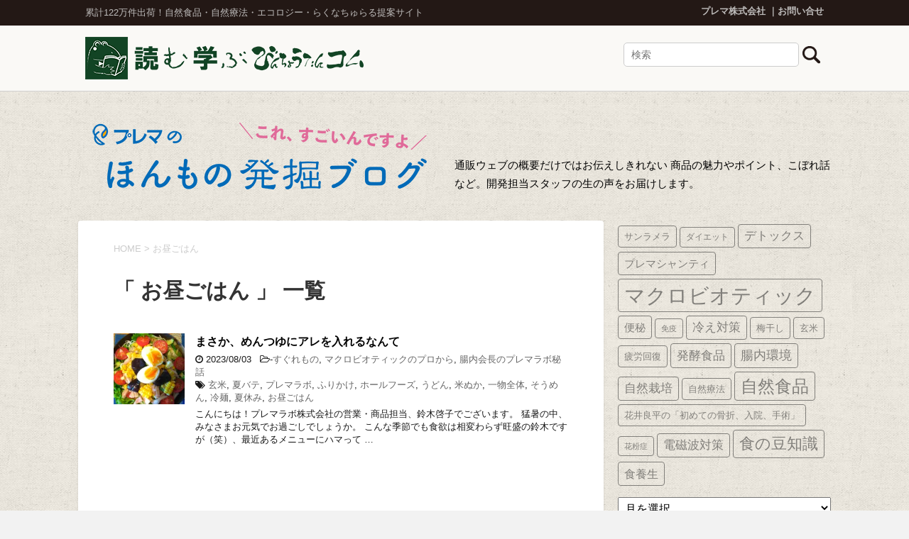

--- FILE ---
content_type: text/html; charset=UTF-8
request_url: https://prema.binchoutan.com/developer/tag/%E3%81%8A%E6%98%BC%E3%81%94%E3%81%AF%E3%82%93/
body_size: 81281
content:
<!DOCTYPE html>

<html>
<!--[if lt IE 7]>
<html class="ie6" lang="ja"> <![endif]-->
<!--[if IE 7]>
<html class="i7" lang="ja"> <![endif]-->
<!--[if IE 8]>
<html class="ie" lang="ja"> <![endif]-->
<head>

	<meta charset="UTF-8">
	<meta name="viewport" content="width=device-width,initial-scale=1.0,user-scalable=yes">
	<meta name="format-detection" content="telephone=no">


	
	
	
	
	<!-- Google Tag Manager -->
	<script>
		( function ( w, d, s, l, i ) {
			w[ l ] = w[ l ] || [];
			w[ l ].push( {
				'gtm.start': new Date().getTime(),
				event: 'gtm.js'
			} );
			var f = d.getElementsByTagName( s )[ 0 ],
				j = d.createElement( s ),
				dl = l != 'dataLayer' ? '&l=' + l : '';
			j.async = true;
			j.src =
				'https://www.googletagmanager.com/gtm.js?id=' + i + dl;
			f.parentNode.insertBefore( j, f );
		} )( window, document, 'script', 'dataLayer', 'GTM-TJNDS2' );
	</script>
	<!-- End Google Tag Manager -->






		<meta name="robots" content="noindex,follow">
	
	<link rel="alternate" type="application/rss+xml" title="プレマのほんもの発掘ブログ 「これ、すごいんですよ！」 RSS Feed" href="https://prema.binchoutan.com/developer/feed/"/>
	<link rel="pingback" href="https://prema.binchoutan.com/developer/xmlrpc.php">
	<!--[if lt IE 9]>
		<script src="https://css3-mediaqueries-js.googlecode.com/svn/trunk/css3-mediaqueries.js"></script>
		<script src="https://prema.binchoutan.com/developer/wp-content/themes/stinger8/js/html5shiv.js"></script>
		<![endif]-->
		<title>お昼ごはん &#8211; プレマのほんもの発掘ブログ 「これ、すごいんですよ！」</title>
<meta name='robots' content='max-image-preview:large' />
<link rel='dns-prefetch' href='//ajax.googleapis.com' />
<link rel='dns-prefetch' href='//cdn.jsdelivr.net' />
<link rel='dns-prefetch' href='//stats.wp.com' />
<link rel='dns-prefetch' href='//v0.wordpress.com' />
<link rel='dns-prefetch' href='//widgets.wp.com' />
<link rel='dns-prefetch' href='//s0.wp.com' />
<link rel='dns-prefetch' href='//0.gravatar.com' />
<link rel='dns-prefetch' href='//1.gravatar.com' />
<link rel='dns-prefetch' href='//2.gravatar.com' />
<link rel='preconnect' href='//i0.wp.com' />
<style id='wp-img-auto-sizes-contain-inline-css' type='text/css'>
img:is([sizes=auto i],[sizes^="auto," i]){contain-intrinsic-size:3000px 1500px}
/*# sourceURL=wp-img-auto-sizes-contain-inline-css */
</style>
<style id='wp-emoji-styles-inline-css' type='text/css'>

	img.wp-smiley, img.emoji {
		display: inline !important;
		border: none !important;
		box-shadow: none !important;
		height: 1em !important;
		width: 1em !important;
		margin: 0 0.07em !important;
		vertical-align: -0.1em !important;
		background: none !important;
		padding: 0 !important;
	}
/*# sourceURL=wp-emoji-styles-inline-css */
</style>
<style id='wp-block-library-inline-css' type='text/css'>
:root{--wp-block-synced-color:#7a00df;--wp-block-synced-color--rgb:122,0,223;--wp-bound-block-color:var(--wp-block-synced-color);--wp-editor-canvas-background:#ddd;--wp-admin-theme-color:#007cba;--wp-admin-theme-color--rgb:0,124,186;--wp-admin-theme-color-darker-10:#006ba1;--wp-admin-theme-color-darker-10--rgb:0,107,160.5;--wp-admin-theme-color-darker-20:#005a87;--wp-admin-theme-color-darker-20--rgb:0,90,135;--wp-admin-border-width-focus:2px}@media (min-resolution:192dpi){:root{--wp-admin-border-width-focus:1.5px}}.wp-element-button{cursor:pointer}:root .has-very-light-gray-background-color{background-color:#eee}:root .has-very-dark-gray-background-color{background-color:#313131}:root .has-very-light-gray-color{color:#eee}:root .has-very-dark-gray-color{color:#313131}:root .has-vivid-green-cyan-to-vivid-cyan-blue-gradient-background{background:linear-gradient(135deg,#00d084,#0693e3)}:root .has-purple-crush-gradient-background{background:linear-gradient(135deg,#34e2e4,#4721fb 50%,#ab1dfe)}:root .has-hazy-dawn-gradient-background{background:linear-gradient(135deg,#faaca8,#dad0ec)}:root .has-subdued-olive-gradient-background{background:linear-gradient(135deg,#fafae1,#67a671)}:root .has-atomic-cream-gradient-background{background:linear-gradient(135deg,#fdd79a,#004a59)}:root .has-nightshade-gradient-background{background:linear-gradient(135deg,#330968,#31cdcf)}:root .has-midnight-gradient-background{background:linear-gradient(135deg,#020381,#2874fc)}:root{--wp--preset--font-size--normal:16px;--wp--preset--font-size--huge:42px}.has-regular-font-size{font-size:1em}.has-larger-font-size{font-size:2.625em}.has-normal-font-size{font-size:var(--wp--preset--font-size--normal)}.has-huge-font-size{font-size:var(--wp--preset--font-size--huge)}.has-text-align-center{text-align:center}.has-text-align-left{text-align:left}.has-text-align-right{text-align:right}.has-fit-text{white-space:nowrap!important}#end-resizable-editor-section{display:none}.aligncenter{clear:both}.items-justified-left{justify-content:flex-start}.items-justified-center{justify-content:center}.items-justified-right{justify-content:flex-end}.items-justified-space-between{justify-content:space-between}.screen-reader-text{border:0;clip-path:inset(50%);height:1px;margin:-1px;overflow:hidden;padding:0;position:absolute;width:1px;word-wrap:normal!important}.screen-reader-text:focus{background-color:#ddd;clip-path:none;color:#444;display:block;font-size:1em;height:auto;left:5px;line-height:normal;padding:15px 23px 14px;text-decoration:none;top:5px;width:auto;z-index:100000}html :where(.has-border-color){border-style:solid}html :where([style*=border-top-color]){border-top-style:solid}html :where([style*=border-right-color]){border-right-style:solid}html :where([style*=border-bottom-color]){border-bottom-style:solid}html :where([style*=border-left-color]){border-left-style:solid}html :where([style*=border-width]){border-style:solid}html :where([style*=border-top-width]){border-top-style:solid}html :where([style*=border-right-width]){border-right-style:solid}html :where([style*=border-bottom-width]){border-bottom-style:solid}html :where([style*=border-left-width]){border-left-style:solid}html :where(img[class*=wp-image-]){height:auto;max-width:100%}:where(figure){margin:0 0 1em}html :where(.is-position-sticky){--wp-admin--admin-bar--position-offset:var(--wp-admin--admin-bar--height,0px)}@media screen and (max-width:600px){html :where(.is-position-sticky){--wp-admin--admin-bar--position-offset:0px}}

/*# sourceURL=wp-block-library-inline-css */
</style><style id='global-styles-inline-css' type='text/css'>
:root{--wp--preset--aspect-ratio--square: 1;--wp--preset--aspect-ratio--4-3: 4/3;--wp--preset--aspect-ratio--3-4: 3/4;--wp--preset--aspect-ratio--3-2: 3/2;--wp--preset--aspect-ratio--2-3: 2/3;--wp--preset--aspect-ratio--16-9: 16/9;--wp--preset--aspect-ratio--9-16: 9/16;--wp--preset--color--black: #000000;--wp--preset--color--cyan-bluish-gray: #abb8c3;--wp--preset--color--white: #ffffff;--wp--preset--color--pale-pink: #f78da7;--wp--preset--color--vivid-red: #cf2e2e;--wp--preset--color--luminous-vivid-orange: #ff6900;--wp--preset--color--luminous-vivid-amber: #fcb900;--wp--preset--color--light-green-cyan: #7bdcb5;--wp--preset--color--vivid-green-cyan: #00d084;--wp--preset--color--pale-cyan-blue: #8ed1fc;--wp--preset--color--vivid-cyan-blue: #0693e3;--wp--preset--color--vivid-purple: #9b51e0;--wp--preset--gradient--vivid-cyan-blue-to-vivid-purple: linear-gradient(135deg,rgb(6,147,227) 0%,rgb(155,81,224) 100%);--wp--preset--gradient--light-green-cyan-to-vivid-green-cyan: linear-gradient(135deg,rgb(122,220,180) 0%,rgb(0,208,130) 100%);--wp--preset--gradient--luminous-vivid-amber-to-luminous-vivid-orange: linear-gradient(135deg,rgb(252,185,0) 0%,rgb(255,105,0) 100%);--wp--preset--gradient--luminous-vivid-orange-to-vivid-red: linear-gradient(135deg,rgb(255,105,0) 0%,rgb(207,46,46) 100%);--wp--preset--gradient--very-light-gray-to-cyan-bluish-gray: linear-gradient(135deg,rgb(238,238,238) 0%,rgb(169,184,195) 100%);--wp--preset--gradient--cool-to-warm-spectrum: linear-gradient(135deg,rgb(74,234,220) 0%,rgb(151,120,209) 20%,rgb(207,42,186) 40%,rgb(238,44,130) 60%,rgb(251,105,98) 80%,rgb(254,248,76) 100%);--wp--preset--gradient--blush-light-purple: linear-gradient(135deg,rgb(255,206,236) 0%,rgb(152,150,240) 100%);--wp--preset--gradient--blush-bordeaux: linear-gradient(135deg,rgb(254,205,165) 0%,rgb(254,45,45) 50%,rgb(107,0,62) 100%);--wp--preset--gradient--luminous-dusk: linear-gradient(135deg,rgb(255,203,112) 0%,rgb(199,81,192) 50%,rgb(65,88,208) 100%);--wp--preset--gradient--pale-ocean: linear-gradient(135deg,rgb(255,245,203) 0%,rgb(182,227,212) 50%,rgb(51,167,181) 100%);--wp--preset--gradient--electric-grass: linear-gradient(135deg,rgb(202,248,128) 0%,rgb(113,206,126) 100%);--wp--preset--gradient--midnight: linear-gradient(135deg,rgb(2,3,129) 0%,rgb(40,116,252) 100%);--wp--preset--font-size--small: 13px;--wp--preset--font-size--medium: 20px;--wp--preset--font-size--large: 36px;--wp--preset--font-size--x-large: 42px;--wp--preset--spacing--20: 0.44rem;--wp--preset--spacing--30: 0.67rem;--wp--preset--spacing--40: 1rem;--wp--preset--spacing--50: 1.5rem;--wp--preset--spacing--60: 2.25rem;--wp--preset--spacing--70: 3.38rem;--wp--preset--spacing--80: 5.06rem;--wp--preset--shadow--natural: 6px 6px 9px rgba(0, 0, 0, 0.2);--wp--preset--shadow--deep: 12px 12px 50px rgba(0, 0, 0, 0.4);--wp--preset--shadow--sharp: 6px 6px 0px rgba(0, 0, 0, 0.2);--wp--preset--shadow--outlined: 6px 6px 0px -3px rgb(255, 255, 255), 6px 6px rgb(0, 0, 0);--wp--preset--shadow--crisp: 6px 6px 0px rgb(0, 0, 0);}:where(.is-layout-flex){gap: 0.5em;}:where(.is-layout-grid){gap: 0.5em;}body .is-layout-flex{display: flex;}.is-layout-flex{flex-wrap: wrap;align-items: center;}.is-layout-flex > :is(*, div){margin: 0;}body .is-layout-grid{display: grid;}.is-layout-grid > :is(*, div){margin: 0;}:where(.wp-block-columns.is-layout-flex){gap: 2em;}:where(.wp-block-columns.is-layout-grid){gap: 2em;}:where(.wp-block-post-template.is-layout-flex){gap: 1.25em;}:where(.wp-block-post-template.is-layout-grid){gap: 1.25em;}.has-black-color{color: var(--wp--preset--color--black) !important;}.has-cyan-bluish-gray-color{color: var(--wp--preset--color--cyan-bluish-gray) !important;}.has-white-color{color: var(--wp--preset--color--white) !important;}.has-pale-pink-color{color: var(--wp--preset--color--pale-pink) !important;}.has-vivid-red-color{color: var(--wp--preset--color--vivid-red) !important;}.has-luminous-vivid-orange-color{color: var(--wp--preset--color--luminous-vivid-orange) !important;}.has-luminous-vivid-amber-color{color: var(--wp--preset--color--luminous-vivid-amber) !important;}.has-light-green-cyan-color{color: var(--wp--preset--color--light-green-cyan) !important;}.has-vivid-green-cyan-color{color: var(--wp--preset--color--vivid-green-cyan) !important;}.has-pale-cyan-blue-color{color: var(--wp--preset--color--pale-cyan-blue) !important;}.has-vivid-cyan-blue-color{color: var(--wp--preset--color--vivid-cyan-blue) !important;}.has-vivid-purple-color{color: var(--wp--preset--color--vivid-purple) !important;}.has-black-background-color{background-color: var(--wp--preset--color--black) !important;}.has-cyan-bluish-gray-background-color{background-color: var(--wp--preset--color--cyan-bluish-gray) !important;}.has-white-background-color{background-color: var(--wp--preset--color--white) !important;}.has-pale-pink-background-color{background-color: var(--wp--preset--color--pale-pink) !important;}.has-vivid-red-background-color{background-color: var(--wp--preset--color--vivid-red) !important;}.has-luminous-vivid-orange-background-color{background-color: var(--wp--preset--color--luminous-vivid-orange) !important;}.has-luminous-vivid-amber-background-color{background-color: var(--wp--preset--color--luminous-vivid-amber) !important;}.has-light-green-cyan-background-color{background-color: var(--wp--preset--color--light-green-cyan) !important;}.has-vivid-green-cyan-background-color{background-color: var(--wp--preset--color--vivid-green-cyan) !important;}.has-pale-cyan-blue-background-color{background-color: var(--wp--preset--color--pale-cyan-blue) !important;}.has-vivid-cyan-blue-background-color{background-color: var(--wp--preset--color--vivid-cyan-blue) !important;}.has-vivid-purple-background-color{background-color: var(--wp--preset--color--vivid-purple) !important;}.has-black-border-color{border-color: var(--wp--preset--color--black) !important;}.has-cyan-bluish-gray-border-color{border-color: var(--wp--preset--color--cyan-bluish-gray) !important;}.has-white-border-color{border-color: var(--wp--preset--color--white) !important;}.has-pale-pink-border-color{border-color: var(--wp--preset--color--pale-pink) !important;}.has-vivid-red-border-color{border-color: var(--wp--preset--color--vivid-red) !important;}.has-luminous-vivid-orange-border-color{border-color: var(--wp--preset--color--luminous-vivid-orange) !important;}.has-luminous-vivid-amber-border-color{border-color: var(--wp--preset--color--luminous-vivid-amber) !important;}.has-light-green-cyan-border-color{border-color: var(--wp--preset--color--light-green-cyan) !important;}.has-vivid-green-cyan-border-color{border-color: var(--wp--preset--color--vivid-green-cyan) !important;}.has-pale-cyan-blue-border-color{border-color: var(--wp--preset--color--pale-cyan-blue) !important;}.has-vivid-cyan-blue-border-color{border-color: var(--wp--preset--color--vivid-cyan-blue) !important;}.has-vivid-purple-border-color{border-color: var(--wp--preset--color--vivid-purple) !important;}.has-vivid-cyan-blue-to-vivid-purple-gradient-background{background: var(--wp--preset--gradient--vivid-cyan-blue-to-vivid-purple) !important;}.has-light-green-cyan-to-vivid-green-cyan-gradient-background{background: var(--wp--preset--gradient--light-green-cyan-to-vivid-green-cyan) !important;}.has-luminous-vivid-amber-to-luminous-vivid-orange-gradient-background{background: var(--wp--preset--gradient--luminous-vivid-amber-to-luminous-vivid-orange) !important;}.has-luminous-vivid-orange-to-vivid-red-gradient-background{background: var(--wp--preset--gradient--luminous-vivid-orange-to-vivid-red) !important;}.has-very-light-gray-to-cyan-bluish-gray-gradient-background{background: var(--wp--preset--gradient--very-light-gray-to-cyan-bluish-gray) !important;}.has-cool-to-warm-spectrum-gradient-background{background: var(--wp--preset--gradient--cool-to-warm-spectrum) !important;}.has-blush-light-purple-gradient-background{background: var(--wp--preset--gradient--blush-light-purple) !important;}.has-blush-bordeaux-gradient-background{background: var(--wp--preset--gradient--blush-bordeaux) !important;}.has-luminous-dusk-gradient-background{background: var(--wp--preset--gradient--luminous-dusk) !important;}.has-pale-ocean-gradient-background{background: var(--wp--preset--gradient--pale-ocean) !important;}.has-electric-grass-gradient-background{background: var(--wp--preset--gradient--electric-grass) !important;}.has-midnight-gradient-background{background: var(--wp--preset--gradient--midnight) !important;}.has-small-font-size{font-size: var(--wp--preset--font-size--small) !important;}.has-medium-font-size{font-size: var(--wp--preset--font-size--medium) !important;}.has-large-font-size{font-size: var(--wp--preset--font-size--large) !important;}.has-x-large-font-size{font-size: var(--wp--preset--font-size--x-large) !important;}
/*# sourceURL=global-styles-inline-css */
</style>

<style id='classic-theme-styles-inline-css' type='text/css'>
/*! This file is auto-generated */
.wp-block-button__link{color:#fff;background-color:#32373c;border-radius:9999px;box-shadow:none;text-decoration:none;padding:calc(.667em + 2px) calc(1.333em + 2px);font-size:1.125em}.wp-block-file__button{background:#32373c;color:#fff;text-decoration:none}
/*# sourceURL=/wp-includes/css/classic-themes.min.css */
</style>
<link rel='stylesheet' id='parent-style-css' href='https://prema.binchoutan.com/developer/wp-content/themes/stinger8/style.css?ver=6.9' type='text/css' media='all' />
<link rel='stylesheet' id='child-style-css' href='https://prema.binchoutan.com/developer/wp-content/themes/stinger8-child/style.css?ver=6.9' type='text/css' media='all' />
<link rel='stylesheet' id='normalize-css' href='https://prema.binchoutan.com/developer/wp-content/themes/stinger8/css/normalize.css?ver=1.5.9' type='text/css' media='all' />
<link rel='stylesheet' id='font-awesome-css' href='https://prema.binchoutan.com/developer/wp-content/themes/stinger8/css/fontawesome/css/font-awesome.min.css?ver=4.5.0' type='text/css' media='all' />
<link rel='stylesheet' id='style-css' href='https://prema.binchoutan.com/developer/wp-content/themes/stinger8-child/style.css?ver=6.9' type='text/css' media='all' />
<link rel='stylesheet' id='jetpack_likes-css' href='https://prema.binchoutan.com/developer/wp-content/plugins/jetpack/modules/likes/style.css?ver=15.4' type='text/css' media='all' />
<link rel='stylesheet' id='wp-pagenavi-css' href='https://prema.binchoutan.com/developer/wp-content/plugins/wp-pagenavi/pagenavi-css.css?ver=2.70' type='text/css' media='all' />
<script type="text/javascript" src="//ajax.googleapis.com/ajax/libs/jquery/1.11.3/jquery.min.js?ver=1.11.3" id="jquery-js"></script>
<link rel="https://api.w.org/" href="https://prema.binchoutan.com/developer/wp-json/" /><link rel="alternate" title="JSON" type="application/json" href="https://prema.binchoutan.com/developer/wp-json/wp/v2/tags/2110" />	<style>img#wpstats{display:none}</style>
			
	
	
	
	
	
	
	
	
	
<link rel='stylesheet' id='jetpack-swiper-library-css' href='https://prema.binchoutan.com/developer/wp-content/plugins/jetpack/_inc/blocks/swiper.css?ver=15.4' type='text/css' media='all' />
<link rel='stylesheet' id='jetpack-carousel-css' href='https://prema.binchoutan.com/developer/wp-content/plugins/jetpack/modules/carousel/jetpack-carousel.css?ver=15.4' type='text/css' media='all' />
</head>

<body data-rsssl=1 class="archive tag tag-2110 wp-theme-stinger8 wp-child-theme-stinger8-child" >
	<!-- Google Tag Manager (noscript) -->
	<noscript><iframe src="https://www.googletagmanager.com/ns.html?id=GTM-TJNDS2"
height="0" width="0" style="display:none;visibility:hidden"></iframe></noscript>
	<!-- End Google Tag Manager (noscript) -->





	<div id="st-ami">
		<div id="wrapper">
			<div id="wrapper-in">
				<header>
					<div id="headbox-bg">
						<div class="clearfix" id="headbox">
							<div class="gh-top">
								<div class="gh-txt">
									<p class="gh-top-msg">累計122万件出荷！自然食品・自然療法・エコロジー・らくなちゅらる提案サイト</p>
								</div>
								<div class="gh-info">
									<ul class="gh-top-link">
										<li><a href="http://www.prema.co.jp/">プレマ株式会社</a>
										</li>
										<li><a href="https://www.binchoutan.com/info/contact.html">お問い合せ</a>
										</li>
									</ul>
								</div>
							</div>
						</div>
						<!-- /#headbox clearfix -->

						<div class="clearfix" id="headbox2">
							<div class="gh-top spcae">

								<div class="gh-txt">
									<p><a href="https://www.binchoutan.com/item/healthinfo.html"><img src="https://prema.binchoutan.com/r-natural/wp-content/themes/stinger8-child/images/binchoutan-logo.png" ></a>
									</p>
								</div>

								<div class="gh-info">
									<form method="get" id="searchform" action="https://prema.binchoutan.com/developer">
    <input type="text" name="s" id="s" placeholder="検索" class="search-boxs" />
    <input type="image" src="https://prema.binchoutan.com/developer/wp-content/themes/stinger8/images/search.png" class="search-img">
</form>								</div>







							</div>
						</div>
						<!-- /#headbox2 clearfix -->

					</div>
					<!-- /#headbox-bg -->


					<div id="gazou-wide" class="clearfix">



						<div id="st-headerbox">
							<div id="st-header">
								<div class="column-logo">
									<h2>
				<a href="https://prema.binchoutan.com/developer/" style="font-size: 1.3em;">
				<img src="https://prema.binchoutan.com/developer/wp-content/themes/stinger8-child/images/header-title.png" alt="プレマのほんもの発掘ブログ「これ、すごいんですよ！」">
				</a>
				</h2>
								


									<p>通販ウェブの概要だけではお伝えしきれない 商品の魅力やポイント、こぼれ話など。開発担当スタッフの生の声をお届けします。</p>
								</div>



							</div>
						</div>

					</div>
					<!-- /gazou -->

				</header>










				<div id="content-w">
<div id="content" class="clearfix">
	<div id="contentInner">
		<div class="st-main">

				<!--ぱんくず -->
									<section id="breadcrumb">
					<ol>
						<li><a href="https://prema.binchoutan.com/developer"><span>HOME</span></a> > </li>
						<li>お昼ごはん</li>
					</ol>
					</section>
								<!--/ ぱんくず -->

			<article>
				
				<!--ループ開始-->
				<h1 class="entry-title">「
											お昼ごはん										」 一覧 </h1>

				<div class="kanren">
			<dl class="clearfix">
			<dt><a href="https://prema.binchoutan.com/developer/new_item/what-to-put-in-mentsuyu/">
											<img width="150" height="150" src="https://i0.wp.com/prema.binchoutan.com/developer/wp-content/uploads/2023/07/Photo_23-06-17-14-53-58.244.jpg?resize=150%2C150&amp;ssl=1" class="attachment-thumbnail size-thumbnail wp-post-image" alt="" decoding="async" srcset="https://i0.wp.com/prema.binchoutan.com/developer/wp-content/uploads/2023/07/Photo_23-06-17-14-53-58.244.jpg?w=1200&amp;ssl=1 1200w, https://i0.wp.com/prema.binchoutan.com/developer/wp-content/uploads/2023/07/Photo_23-06-17-14-53-58.244.jpg?resize=300%2C300&amp;ssl=1 300w, https://i0.wp.com/prema.binchoutan.com/developer/wp-content/uploads/2023/07/Photo_23-06-17-14-53-58.244.jpg?resize=1024%2C1024&amp;ssl=1 1024w, https://i0.wp.com/prema.binchoutan.com/developer/wp-content/uploads/2023/07/Photo_23-06-17-14-53-58.244.jpg?resize=150%2C150&amp;ssl=1 150w, https://i0.wp.com/prema.binchoutan.com/developer/wp-content/uploads/2023/07/Photo_23-06-17-14-53-58.244.jpg?resize=768%2C768&amp;ssl=1 768w, https://i0.wp.com/prema.binchoutan.com/developer/wp-content/uploads/2023/07/Photo_23-06-17-14-53-58.244.jpg?resize=100%2C100&amp;ssl=1 100w" sizes="(max-width: 150px) 100vw, 150px" data-attachment-id="7417" data-permalink="https://prema.binchoutan.com/developer/new_item/what-to-put-in-mentsuyu/attachment/photo_23-06-17-14-53-58-244/" data-orig-file="https://i0.wp.com/prema.binchoutan.com/developer/wp-content/uploads/2023/07/Photo_23-06-17-14-53-58.244.jpg?fit=1200%2C1200&amp;ssl=1" data-orig-size="1200,1200" data-comments-opened="0" data-image-meta="{&quot;aperture&quot;:&quot;0&quot;,&quot;credit&quot;:&quot;&quot;,&quot;camera&quot;:&quot;&quot;,&quot;caption&quot;:&quot;&quot;,&quot;created_timestamp&quot;:&quot;0&quot;,&quot;copyright&quot;:&quot;&quot;,&quot;focal_length&quot;:&quot;0&quot;,&quot;iso&quot;:&quot;0&quot;,&quot;shutter_speed&quot;:&quot;0&quot;,&quot;title&quot;:&quot;&quot;,&quot;orientation&quot;:&quot;0&quot;}" data-image-title="Photo_23-06-17-14-53-58.244" data-image-description="" data-image-caption="" data-medium-file="https://i0.wp.com/prema.binchoutan.com/developer/wp-content/uploads/2023/07/Photo_23-06-17-14-53-58.244.jpg?fit=300%2C300&amp;ssl=1" data-large-file="https://i0.wp.com/prema.binchoutan.com/developer/wp-content/uploads/2023/07/Photo_23-06-17-14-53-58.244.jpg?fit=700%2C700&amp;ssl=1" />									</a></dt>
			<dd>
				<p class="kanren-t"><a href="https://prema.binchoutan.com/developer/new_item/what-to-put-in-mentsuyu/">
						まさか、めんつゆにアレを入れるなんて					</a></p>

				<div class="blog_info">
					<p><i class="fa fa-clock-o"></i>
						2023/08/03						&nbsp;<span class="pcone">
							<i class="fa fa-folder-open-o" aria-hidden="true"></i>-<a href="https://prema.binchoutan.com/developer/category/new_item/" rel="category tag">すぐれもの</a>, <a href="https://prema.binchoutan.com/developer/category/hanai/" rel="category tag">マクロビオティックのプロから</a>, <a href="https://prema.binchoutan.com/developer/category/cho-naikaicho-premalabo/" rel="category tag">腸内会長のプレマラボ秘話</a><br/>
							<i class="fa fa-tags"></i>&nbsp;<a href="https://prema.binchoutan.com/developer/tag/%e7%8e%84%e7%b1%b3/" rel="tag">玄米</a>, <a href="https://prema.binchoutan.com/developer/tag/%e5%a4%8f%e3%83%90%e3%83%86/" rel="tag">夏バテ</a>, <a href="https://prema.binchoutan.com/developer/tag/%e3%83%97%e3%83%ac%e3%83%9e%e3%83%a9%e3%83%9c/" rel="tag">プレマラボ</a>, <a href="https://prema.binchoutan.com/developer/tag/%e3%81%b5%e3%82%8a%e3%81%8b%e3%81%91/" rel="tag">ふりかけ</a>, <a href="https://prema.binchoutan.com/developer/tag/%e3%83%9b%e3%83%bc%e3%83%ab%e3%83%95%e3%83%bc%e3%82%ba/" rel="tag">ホールフーズ</a>, <a href="https://prema.binchoutan.com/developer/tag/%e3%81%86%e3%81%a9%e3%82%93/" rel="tag">うどん</a>, <a href="https://prema.binchoutan.com/developer/tag/%e7%b1%b3%e3%81%ac%e3%81%8b/" rel="tag">米ぬか</a>, <a href="https://prema.binchoutan.com/developer/tag/%e4%b8%80%e7%89%a9%e5%85%a8%e4%bd%93/" rel="tag">一物全体</a>, <a href="https://prema.binchoutan.com/developer/tag/%e3%81%9d%e3%81%86%e3%82%81%e3%82%93/" rel="tag">そうめん</a>, <a href="https://prema.binchoutan.com/developer/tag/%e5%86%b7%e9%ba%ba/" rel="tag">冷麺</a>, <a href="https://prema.binchoutan.com/developer/tag/%e5%a4%8f%e4%bc%91%e3%81%bf/" rel="tag">夏休み</a>, <a href="https://prema.binchoutan.com/developer/tag/%e3%81%8a%e6%98%bc%e3%81%94%e3%81%af%e3%82%93/" rel="tag">お昼ごはん</a>          </span></p>
				</div>
				<div class="smanone2">
					<p>こんにちは！プレマラボ株式会社の営業・商品担当、鈴木啓子でございます。 猛暑の中、みなさまお元気でお過ごしでしょうか。 こんな季節でも食欲は相変わらず旺盛の鈴木ですが（笑）、最近あるメニューにハマって &#8230; </p>
				</div>
			</dd>
		</dl>
	</div>
					<div class="st-pagelink">
		</div>

			</article>
		</div>
	</div>
	<!-- /#contentInner -->
	<div id="side">
	<div class="st-aside">

		
			<div class="side-topad">
				<div class="tagcloud" id="tagcloud">
<a href="https://prema.binchoutan.com/developer/tag/%e3%82%b5%e3%83%b3%e3%83%a9%e3%83%a1%e3%83%a9/" class="tag-cloud-link tag-link-87 tag-link-position-4" style="font-size: 9.7796610169492pt;" aria-label="サンラメラ (6個の項目)" data-slimstat="5">サンラメラ</a>
<a href="https://prema.binchoutan.com/developer/tag/%e3%83%80%e3%82%a4%e3%82%a8%e3%83%83%e3%83%88/" class="tag-cloud-link tag-link-125 tag-link-position-7" style="font-size: 8.9491525423729pt;" aria-label="ダイエット (5個の項目)" data-slimstat="5">ダイエット</a>
<a href="https://prema.binchoutan.com/developer/tag/%e3%83%87%e3%83%88%e3%83%83%e3%82%af%e3%82%b9/" class="tag-cloud-link tag-link-126 tag-link-position-8" style="font-size: 12.508474576271pt;" aria-label="デトックス (11個の項目)" data-slimstat="5">デトックス</a>
<a href="https://prema.binchoutan.com/developer/tag/%e3%83%97%e3%83%ac%e3%83%9e%e3%82%b7%e3%83%a3%e3%83%b3%e3%83%86%e3%82%a3/" class="tag-cloud-link tag-link-48 tag-link-position-9" style="font-size: 11.559322033898pt;" aria-label="プレマシャンティ (75個の項目)" data-slimstat="5">プレマシャンティ</a>
<a href="https://prema.binchoutan.com/developer/tag/%e3%83%9e%e3%82%af%e3%83%ad%e3%83%93%e3%82%aa%e3%83%86%e3%82%a3%e3%83%83%e3%82%af/" class="tag-cloud-link tag-link-13 tag-link-position-10" style="font-size: 22pt;" aria-label="マクロビオティック (9個の項目)" data-slimstat="5">マクロビオティック</a>
<a href="https://prema.binchoutan.com/developer/tag/%e4%be%bf%e7%a7%98/" class="tag-cloud-link tag-link-173 tag-link-position-16" style="font-size: 11.559322033898pt;" aria-label="便秘 (9個の項目)" data-slimstat="5">便秘</a>
<a href="https://prema.binchoutan.com/developer/tag/%e5%85%8d%e7%96%ab/" class="tag-cloud-link tag-link-45 tag-link-position-17" style="font-size: 8pt;" aria-label="免疫 (4個の項目)" data-slimstat="5">免疫</a>
<a href="https://prema.binchoutan.com/developer/tag/%e5%86%b7%e3%81%88%e5%af%be%e7%ad%96/" class="tag-cloud-link tag-link-128 tag-link-position-19" style="font-size: 12.508474576271pt;" aria-label="冷え対策 (11個の項目)" data-slimstat="5">冷え対策</a>
<a href="https://prema.binchoutan.com/developer/tag/%e6%a2%85%e5%b9%b2%e3%81%97/" class="tag-cloud-link tag-link-439 tag-link-position-26" style="font-size: 9.7796610169492pt;" aria-label="梅干し (6個の項目)" data-slimstat="5">梅干し</a>
<a href="https://prema.binchoutan.com/developer/tag/%e7%8e%84%e7%b1%b3/" class="tag-cloud-link tag-link-144 tag-link-position-29" style="font-size: 9.7796610169492pt;" aria-label="玄米 (6個の項目)" data-slimstat="5">玄米</a>
<a href="https://prema.binchoutan.com/developer/tag/%e7%96%b2%e5%8a%b4%e5%9b%9e%e5%be%a9/" class="tag-cloud-link tag-link-129 tag-link-position-30" style="font-size: 9.7796610169492pt;" aria-label="疲労回復 (6個の項目)" data-slimstat="5">疲労回復</a>
<a href="https://prema.binchoutan.com/developer/tag/%e7%99%ba%e9%85%b5%e9%a3%9f%e5%93%81/" class="tag-cloud-link tag-link-75 tag-link-position-31" style="font-size: 12.864406779661pt;" aria-label="発酵食品 (12個の項目)" data-slimstat="5">発酵食品</a>
<a href="https://prema.binchoutan.com/developer/tag/%e8%85%b8%e5%86%85%e7%92%b0%e5%a2%83/" class="tag-cloud-link tag-link-156 tag-link-position-33" style="font-size: 13.338983050847pt;" aria-label="腸内環境 (13個の項目)" data-slimstat="5">腸内環境</a>
<a href="https://prema.binchoutan.com/developer/tag/%e8%87%aa%e7%84%b6%e6%a0%bd%e5%9f%b9/" class="tag-cloud-link tag-link-63 tag-link-position-34" style="font-size: 12.508474576271pt;" aria-label="自然栽培 (11個の項目)" data-slimstat="5">自然栽培</a>
<a href="https://prema.binchoutan.com/developer/tag/%e8%87%aa%e7%84%b6%e7%99%82%e6%b3%95/" class="tag-cloud-link tag-link-15 tag-link-position-35" style="font-size: 9.7796610169492pt;" aria-label="自然療法 (6個の項目)" data-slimstat="5">自然療法</a>
<a href="https://prema.binchoutan.com/developer/tag/%e8%87%aa%e7%84%b6%e9%a3%9f%e5%93%81/" class="tag-cloud-link tag-link-14 tag-link-position-36" style="font-size: 17.847457627119pt;" aria-label="自然食品 (33個の項目)" data-slimstat="5">自然食品</a>
<a href="https://prema.binchoutan.com/developer/tag/%e8%8a%b1%e4%ba%95%e8%89%af%e5%b9%b3%e3%81%ae%e3%80%8c%e5%88%9d%e3%82%81%e3%81%a6%e3%81%ae%e9%aa%a8%e6%8a%98%e3%80%81%e5%85%a5%e9%99%a2%e3%80%81%e6%89%8b%e8%a1%93%e3%80%8d/" class="tag-cloud-link tag-link-744 tag-link-position-38" style="font-size: 9.7796610169492pt;" aria-label="花井良平の「初めての骨折、入院、手術」 (20個の項目)" data-slimstat="5">花井良平の「初めての骨折、入院、手術」</a>
<a href="https://prema.binchoutan.com/developer/tag/%e8%8a%b1%e7%b2%89%e7%97%87/" class="tag-cloud-link tag-link-56 tag-link-position-39" style="font-size: 8pt;" aria-label="花粉症 (4個の項目)" data-slimstat="5">花粉症</a>
<a href="https://prema.binchoutan.com/developer/tag/%e9%9b%bb%e7%a3%81%e6%b3%a2%e5%af%be%e7%ad%96/" class="tag-cloud-link tag-link-19 tag-link-position-41" style="font-size: 12.508474576271pt;" aria-label="電磁波対策 (11個の項目)" data-slimstat="5">電磁波対策</a>
<a href="https://prema.binchoutan.com/developer/tag/%e9%a3%9f%e3%81%ae%e8%b1%86%e7%9f%a5%e8%ad%98/" class="tag-cloud-link tag-link-60 tag-link-position-42" style="font-size: 16.661016949153pt;" aria-label="食の豆知識 (26個の項目)" data-slimstat="5">食の豆知識</a>
<a href="https://prema.binchoutan.com/developer/tag/%e9%a3%9f%e9%a4%8a%e7%94%9f/" class="tag-cloud-link tag-link-59 tag-link-position-44" style="font-size: 12.033898305085pt;" aria-label="食養生 (10個の項目)" data-slimstat="5">食養生</a>
</div>
			</div>
		

		<!-- 最近のエントリ-->
		
					<div id="mybox">
				<div class="ad"><p class="menu_underh2">アーカイブ</p>		<label class="screen-reader-text" for="archives-dropdown-2">アーカイブ</label>
		<select id="archives-dropdown-2" name="archive-dropdown">
			
			<option value="">月を選択</option>
				<option value='https://prema.binchoutan.com/developer/2026/01/'> 2026年1月 </option>
	<option value='https://prema.binchoutan.com/developer/2025/12/'> 2025年12月 </option>
	<option value='https://prema.binchoutan.com/developer/2025/11/'> 2025年11月 </option>
	<option value='https://prema.binchoutan.com/developer/2025/10/'> 2025年10月 </option>
	<option value='https://prema.binchoutan.com/developer/2025/09/'> 2025年9月 </option>
	<option value='https://prema.binchoutan.com/developer/2025/08/'> 2025年8月 </option>
	<option value='https://prema.binchoutan.com/developer/2025/07/'> 2025年7月 </option>
	<option value='https://prema.binchoutan.com/developer/2025/06/'> 2025年6月 </option>
	<option value='https://prema.binchoutan.com/developer/2025/05/'> 2025年5月 </option>
	<option value='https://prema.binchoutan.com/developer/2025/04/'> 2025年4月 </option>
	<option value='https://prema.binchoutan.com/developer/2025/03/'> 2025年3月 </option>
	<option value='https://prema.binchoutan.com/developer/2025/02/'> 2025年2月 </option>
	<option value='https://prema.binchoutan.com/developer/2025/01/'> 2025年1月 </option>
	<option value='https://prema.binchoutan.com/developer/2024/12/'> 2024年12月 </option>
	<option value='https://prema.binchoutan.com/developer/2024/11/'> 2024年11月 </option>
	<option value='https://prema.binchoutan.com/developer/2024/10/'> 2024年10月 </option>
	<option value='https://prema.binchoutan.com/developer/2024/09/'> 2024年9月 </option>
	<option value='https://prema.binchoutan.com/developer/2024/08/'> 2024年8月 </option>
	<option value='https://prema.binchoutan.com/developer/2024/07/'> 2024年7月 </option>
	<option value='https://prema.binchoutan.com/developer/2024/06/'> 2024年6月 </option>
	<option value='https://prema.binchoutan.com/developer/2024/05/'> 2024年5月 </option>
	<option value='https://prema.binchoutan.com/developer/2024/04/'> 2024年4月 </option>
	<option value='https://prema.binchoutan.com/developer/2024/03/'> 2024年3月 </option>
	<option value='https://prema.binchoutan.com/developer/2024/02/'> 2024年2月 </option>
	<option value='https://prema.binchoutan.com/developer/2024/01/'> 2024年1月 </option>
	<option value='https://prema.binchoutan.com/developer/2023/12/'> 2023年12月 </option>
	<option value='https://prema.binchoutan.com/developer/2023/11/'> 2023年11月 </option>
	<option value='https://prema.binchoutan.com/developer/2023/10/'> 2023年10月 </option>
	<option value='https://prema.binchoutan.com/developer/2023/09/'> 2023年9月 </option>
	<option value='https://prema.binchoutan.com/developer/2023/08/'> 2023年8月 </option>
	<option value='https://prema.binchoutan.com/developer/2023/07/'> 2023年7月 </option>
	<option value='https://prema.binchoutan.com/developer/2023/06/'> 2023年6月 </option>
	<option value='https://prema.binchoutan.com/developer/2023/05/'> 2023年5月 </option>
	<option value='https://prema.binchoutan.com/developer/2023/04/'> 2023年4月 </option>
	<option value='https://prema.binchoutan.com/developer/2023/03/'> 2023年3月 </option>
	<option value='https://prema.binchoutan.com/developer/2023/02/'> 2023年2月 </option>
	<option value='https://prema.binchoutan.com/developer/2023/01/'> 2023年1月 </option>
	<option value='https://prema.binchoutan.com/developer/2022/12/'> 2022年12月 </option>
	<option value='https://prema.binchoutan.com/developer/2022/11/'> 2022年11月 </option>
	<option value='https://prema.binchoutan.com/developer/2022/10/'> 2022年10月 </option>
	<option value='https://prema.binchoutan.com/developer/2022/09/'> 2022年9月 </option>
	<option value='https://prema.binchoutan.com/developer/2022/08/'> 2022年8月 </option>
	<option value='https://prema.binchoutan.com/developer/2022/07/'> 2022年7月 </option>
	<option value='https://prema.binchoutan.com/developer/2022/06/'> 2022年6月 </option>
	<option value='https://prema.binchoutan.com/developer/2022/05/'> 2022年5月 </option>
	<option value='https://prema.binchoutan.com/developer/2022/04/'> 2022年4月 </option>
	<option value='https://prema.binchoutan.com/developer/2022/03/'> 2022年3月 </option>
	<option value='https://prema.binchoutan.com/developer/2022/02/'> 2022年2月 </option>
	<option value='https://prema.binchoutan.com/developer/2022/01/'> 2022年1月 </option>
	<option value='https://prema.binchoutan.com/developer/2021/12/'> 2021年12月 </option>
	<option value='https://prema.binchoutan.com/developer/2021/11/'> 2021年11月 </option>
	<option value='https://prema.binchoutan.com/developer/2021/10/'> 2021年10月 </option>
	<option value='https://prema.binchoutan.com/developer/2021/09/'> 2021年9月 </option>
	<option value='https://prema.binchoutan.com/developer/2021/08/'> 2021年8月 </option>
	<option value='https://prema.binchoutan.com/developer/2021/07/'> 2021年7月 </option>
	<option value='https://prema.binchoutan.com/developer/2021/06/'> 2021年6月 </option>
	<option value='https://prema.binchoutan.com/developer/2021/05/'> 2021年5月 </option>
	<option value='https://prema.binchoutan.com/developer/2021/04/'> 2021年4月 </option>
	<option value='https://prema.binchoutan.com/developer/2021/03/'> 2021年3月 </option>
	<option value='https://prema.binchoutan.com/developer/2021/02/'> 2021年2月 </option>
	<option value='https://prema.binchoutan.com/developer/2021/01/'> 2021年1月 </option>
	<option value='https://prema.binchoutan.com/developer/2020/12/'> 2020年12月 </option>
	<option value='https://prema.binchoutan.com/developer/2020/11/'> 2020年11月 </option>
	<option value='https://prema.binchoutan.com/developer/2020/10/'> 2020年10月 </option>
	<option value='https://prema.binchoutan.com/developer/2020/09/'> 2020年9月 </option>
	<option value='https://prema.binchoutan.com/developer/2020/08/'> 2020年8月 </option>
	<option value='https://prema.binchoutan.com/developer/2020/07/'> 2020年7月 </option>
	<option value='https://prema.binchoutan.com/developer/2020/06/'> 2020年6月 </option>
	<option value='https://prema.binchoutan.com/developer/2020/05/'> 2020年5月 </option>
	<option value='https://prema.binchoutan.com/developer/2020/04/'> 2020年4月 </option>
	<option value='https://prema.binchoutan.com/developer/2020/03/'> 2020年3月 </option>
	<option value='https://prema.binchoutan.com/developer/2020/02/'> 2020年2月 </option>
	<option value='https://prema.binchoutan.com/developer/2020/01/'> 2020年1月 </option>
	<option value='https://prema.binchoutan.com/developer/2019/12/'> 2019年12月 </option>
	<option value='https://prema.binchoutan.com/developer/2019/11/'> 2019年11月 </option>
	<option value='https://prema.binchoutan.com/developer/2019/10/'> 2019年10月 </option>
	<option value='https://prema.binchoutan.com/developer/2019/09/'> 2019年9月 </option>
	<option value='https://prema.binchoutan.com/developer/2019/08/'> 2019年8月 </option>
	<option value='https://prema.binchoutan.com/developer/2019/07/'> 2019年7月 </option>
	<option value='https://prema.binchoutan.com/developer/2019/06/'> 2019年6月 </option>
	<option value='https://prema.binchoutan.com/developer/2019/05/'> 2019年5月 </option>
	<option value='https://prema.binchoutan.com/developer/2019/04/'> 2019年4月 </option>
	<option value='https://prema.binchoutan.com/developer/2019/03/'> 2019年3月 </option>
	<option value='https://prema.binchoutan.com/developer/2019/02/'> 2019年2月 </option>
	<option value='https://prema.binchoutan.com/developer/2019/01/'> 2019年1月 </option>
	<option value='https://prema.binchoutan.com/developer/2018/12/'> 2018年12月 </option>
	<option value='https://prema.binchoutan.com/developer/2018/11/'> 2018年11月 </option>
	<option value='https://prema.binchoutan.com/developer/2018/10/'> 2018年10月 </option>
	<option value='https://prema.binchoutan.com/developer/2018/09/'> 2018年9月 </option>
	<option value='https://prema.binchoutan.com/developer/2018/08/'> 2018年8月 </option>
	<option value='https://prema.binchoutan.com/developer/2018/07/'> 2018年7月 </option>
	<option value='https://prema.binchoutan.com/developer/2018/06/'> 2018年6月 </option>
	<option value='https://prema.binchoutan.com/developer/2018/05/'> 2018年5月 </option>
	<option value='https://prema.binchoutan.com/developer/2018/04/'> 2018年4月 </option>
	<option value='https://prema.binchoutan.com/developer/2018/03/'> 2018年3月 </option>
	<option value='https://prema.binchoutan.com/developer/2018/02/'> 2018年2月 </option>
	<option value='https://prema.binchoutan.com/developer/2018/01/'> 2018年1月 </option>
	<option value='https://prema.binchoutan.com/developer/2017/12/'> 2017年12月 </option>
	<option value='https://prema.binchoutan.com/developer/2017/11/'> 2017年11月 </option>
	<option value='https://prema.binchoutan.com/developer/2017/10/'> 2017年10月 </option>
	<option value='https://prema.binchoutan.com/developer/2017/09/'> 2017年9月 </option>
	<option value='https://prema.binchoutan.com/developer/2017/08/'> 2017年8月 </option>
	<option value='https://prema.binchoutan.com/developer/2017/07/'> 2017年7月 </option>
	<option value='https://prema.binchoutan.com/developer/2017/06/'> 2017年6月 </option>

		</select>

			<script type="text/javascript">
/* <![CDATA[ */

( ( dropdownId ) => {
	const dropdown = document.getElementById( dropdownId );
	function onSelectChange() {
		setTimeout( () => {
			if ( 'escape' === dropdown.dataset.lastkey ) {
				return;
			}
			if ( dropdown.value ) {
				document.location.href = dropdown.value;
			}
		}, 250 );
	}
	function onKeyUp( event ) {
		if ( 'Escape' === event.key ) {
			dropdown.dataset.lastkey = 'escape';
		} else {
			delete dropdown.dataset.lastkey;
		}
	}
	function onClick() {
		delete dropdown.dataset.lastkey;
	}
	dropdown.addEventListener( 'keyup', onKeyUp );
	dropdown.addEventListener( 'click', onClick );
	dropdown.addEventListener( 'change', onSelectChange );
})( "archives-dropdown-2" );

//# sourceURL=WP_Widget_Archives%3A%3Awidget
/* ]]> */
</script>
</div><div class="widget_text ad"><div class="textwidget custom-html-widget"><div style="background: #FAF9F6; padding: 1em .8em;border-radius: 8px;">
<p style="text-align: center;"><img data-recalc-dims="1" src="https://i0.wp.com/prema.binchoutan.com/r-natural/wp-content/themes/xeory_base/lib/images/binchoutan-com-logo2.png?w=700&#038;ssl=1" alt="びんちょうたんコム" > </p>
<p style="font-size: .9em; line-height: 1.3;">累計122万件出荷！自然食品、健康食品、スキンケア、エコロジー雑貨、健康雑貨などのほんもの商品を取りそろえております。</p>
<p style="border-radius: 8px;box-shadow: 0px 1px 1px 0px rgba(0, 0, 0, 0.2); background: #e2f0ec; padding: 1em; width: 16em"><a href="https://www.binchoutan.com/index.html" style="text-decoration: none; color: #666; font-weight: bold;">びんちょうたんコム 通販サイトへ</a></p>
</div>
</div></div>			</div>
				
		<div>
			<!--執筆者紹介一覧固定ページ取得＆表示-->
				<p class="topic"><small>執筆者紹介</small></p>
<div id="writer-list">




<div class="writer_boxs-top" id="writerboxs">

	<div class="inboxs">

		<div class="img-boxs">
			<p class="writer_img">

				<img src="https://i0.wp.com/prema.binchoutan.com/developer/wp-content/uploads/2018/02/nakagawa.jpg?fit=181%2C210&ssl=1" alt="中川信男" width="50" class="brinding-img">
			</p>
		</div>
		<div class="txt-boxs">
			<p class="writer_name">
				<a href="https://prema.binchoutan.com/developer/writer/nobuo/">中川信男				<small>（なかがわ のぶお）</small></a></p>
				
				<p class="profile">
				<span>
				京都市生まれ。<br />
20代は山や武道、インドや東南アジア諸国で修行。3人の介護、5人の子育てを通じ、東西の自然療法に親しむ。 ただし、最新科学と医学の進化も否定せず、太古の叡智と近現代の知見、技術革新のバランスの取れた融合を目指す。<br />
1999年プレマ事務所設立、現プレマ株式会社　代表取締役。 <br />
2018、2019、2020年イタリアジェラート協会開催の世界大会で3年連続入賞。<br />
宅地建物取引士、電気工事士（2種）、健康不動産株式会社 代表取締役、電磁波環境測定対策士組合長。<br />
趣味はマリンスポーツ。脳内は基本、海か湖のことを考えている。				</span>
				</p>

		</div>
	</div>
</div>






<div class="writer_boxs-top" id="writerboxs">

	<div class="inboxs">

		<div class="img-boxs">
			<p class="writer_img">

				<img src="https://i0.wp.com/prema.binchoutan.com/developer/wp-content/uploads/2018/02/staff_kuno.jpg?fit=130%2C130&ssl=1" alt="久野真希子" width="50" class="brinding-img">
			</p>
		</div>
		<div class="txt-boxs">
			<p class="writer_name">
				<a href="https://prema.binchoutan.com/developer/writer/kuno/">久野真希子				<small>（くの まきこ）</small></a></p>
				
				<p class="profile">
				<span>
				2010年入社。海外事業担当。「フォーリア」や「コトー・ナンテ」などさまざまな輸入品の取り扱いにはじまり、海外での事業展開を進めています。				</span>
				</p>

		</div>
	</div>
</div>






<div class="writer_boxs-top" id="writerboxs">

	<div class="inboxs">

		<div class="img-boxs">
			<p class="writer_img">

				<img src="https://i0.wp.com/prema.binchoutan.com/developer/wp-content/uploads/2018/02/kishieharutsugu.jpg?fit=120%2C120&ssl=1" alt="岸江治次" width="50" class="brinding-img">
			</p>
		</div>
		<div class="txt-boxs">
			<p class="writer_name">
				<a href="https://prema.binchoutan.com/developer/writer/kishie/">岸江治次				<small>（きしえ はるつぐ）</small></a></p>
				
				<p class="profile">
				<span>
				20代に桜沢思想に出会いマクロビオティックを始め、新卒でムソー株式会社入社、及び、正食協会にて30年間勤務。現在プレマ株式会社執行役員 				</span>
				</p>

		</div>
	</div>
</div>






<div class="writer_boxs-top" id="writerboxs">

	<div class="inboxs">

		<div class="img-boxs">
			<p class="writer_img">

				<img src="https://i0.wp.com/prema.binchoutan.com/developer/wp-content/uploads/2018/02/yokoyama.jpg?fit=160%2C160&ssl=1" alt="横山奈保" width="50" class="brinding-img">
			</p>
		</div>
		<div class="txt-boxs">
			<p class="writer_name">
				<a href="https://prema.binchoutan.com/developer/writer/yokoyama/">横山奈保				<small>（よこやま なほ）</small></a></p>
				
				<p class="profile">
				<span>
				プレマシャンティのお母さん。突き詰め出したら止まらない、研究者気質でマニアックな料理人。 				</span>
				</p>

		</div>
	</div>
</div>






<div class="writer_boxs-top" id="writerboxs">

	<div class="inboxs">

		<div class="img-boxs">
			<p class="writer_img">

				<img src="https://i0.wp.com/prema.binchoutan.com/developer/wp-content/uploads/2018/02/img12.jpg?fit=140%2C177&ssl=1" alt="花井良平" width="50" class="brinding-img">
			</p>
		</div>
		<div class="txt-boxs">
			<p class="writer_name">
				<a href="https://prema.binchoutan.com/developer/writer/hanai/">花井良平				<small>（はないりょうへい）</small></a></p>
				
				<p class="profile">
				<span>
				学生時代からマクロビオティックを始め、オーサワジャパンにて27年間勤務し、同社社長を歴任。その後、海の精企画部長。現在陰陽ライフ代表取締役 				</span>
				</p>

		</div>
	</div>
</div>






<div class="writer_boxs-top" id="writerboxs">

	<div class="inboxs">

		<div class="img-boxs">
			<p class="writer_img">

				<img src="https://i0.wp.com/prema.binchoutan.com/developer/wp-content/uploads/2019/01/yamaguchi.jpg?fit=150%2C188&ssl=1" alt="山口勝弘" width="50" class="brinding-img">
			</p>
		</div>
		<div class="txt-boxs">
			<p class="writer_name">
				<a href="https://prema.binchoutan.com/developer/writer/eikichiyazawa/">山口勝弘				<small>（やまぐちかつひろ）</small></a></p>
				
				<p class="profile">
				<span>
				1955年 大阪市生まれ。 アルファウェーブ開発者。				</span>
				</p>

		</div>
	</div>
</div>






<div class="writer_boxs-top" id="writerboxs">

	<div class="inboxs">

		<div class="img-boxs">
			<p class="writer_img">

				<img src="https://i0.wp.com/prema.binchoutan.com/developer/wp-content/uploads/2018/02/miporin.jpg?fit=150%2C188&ssl=1" alt="山崎美穂" width="50" class="brinding-img">
			</p>
		</div>
		<div class="txt-boxs">
			<p class="writer_name">
				<a href="https://prema.binchoutan.com/developer/writer/yamasaki/">山崎美穂				<small>（やまさき みほ）</small></a></p>
				
				<p class="profile">
				<span>
				「仕事と家庭を両立しながら頑張っています！」プレマ株式会社プロモーションセクション　プロモーター				</span>
				</p>

		</div>
	</div>
</div>






<div class="writer_boxs-top" id="writerboxs">

	<div class="inboxs">

		<div class="img-boxs">
			<p class="writer_img">

				<img src="https://i0.wp.com/prema.binchoutan.com/developer/wp-content/uploads/2018/02/uegatani.jpg?fit=150%2C188&ssl=1" alt="上ヶ谷友理" width="50" class="brinding-img">
			</p>
		</div>
		<div class="txt-boxs">
			<p class="writer_name">
				<a href="https://prema.binchoutan.com/developer/writer/uegatani/">上ヶ谷友理				<small>（うえがたに ゆり）</small></a></p>
				
				<p class="profile">
				<span>
				娘たちは2人とも生まれつき卵・牛乳アレルギー＆アトピーで、小さいころは食べるものや日々の生活に四苦八苦していました。これからは自分自身の健康も意識しながら、前向きに笑顔で過ごしていきたいです！ 				</span>
				</p>

		</div>
	</div>
</div>






<div class="writer_boxs-top" id="writerboxs">

	<div class="inboxs">

		<div class="img-boxs">
			<p class="writer_img">

				<img src="https://i0.wp.com/prema.binchoutan.com/developer/wp-content/uploads/2018/02/terashima-yasuhiro.jpg?fit=120%2C120&ssl=1" alt="寺嶋康浩" width="50" class="brinding-img">
			</p>
		</div>
		<div class="txt-boxs">
			<p class="writer_name">
				<a href="https://prema.binchoutan.com/developer/writer/terashima/">寺嶋康浩				<small>（てらしま やすひろ）</small></a></p>
				
				<p class="profile">
				<span>
				電磁波環境測定士協会理事長。電磁波対策だけしかしない第二種電気工事士。関西大学工学部卒。<br />
広告制作や宣伝に携わる傍、身体、心、食事、運動4つの面から健康をサポートする<br />
ポラリティセラピーやクラニオセイクラル（頭蓋仙骨療法）を学ぶ。2011年、父の死を機にボディワーカーに転身。全国で述べ1,000人以上の身体と向き合いセルフケアを提供している。趣味は山登り、古武術、ダンス。				</span>
				</p>

		</div>
	</div>
</div>






<div class="writer_boxs-top" id="writerboxs">

	<div class="inboxs">

		<div class="img-boxs">
			<p class="writer_img">

				<img src="https://i0.wp.com/prema.binchoutan.com/developer/wp-content/uploads/2023/03/sakai.jpg?fit=150%2C150&ssl=1" alt="坂井歩" width="50" class="brinding-img">
			</p>
		</div>
		<div class="txt-boxs">
			<p class="writer_name">
				<a href="https://prema.binchoutan.com/developer/writer/sakai/">坂井歩				<small>（さかい あゆみ）</small></a></p>
				
				<p class="profile">
				<span>
				ひとたびハマると、どっぷり浸かってしまう根っからのオタク気質。恐竜、日本史、きのこ、首都、絵本、百人一首……子どもの成長にともない、その無駄な知識をひけらかしては喜ぶ毎日。				</span>
				</p>

		</div>
	</div>
</div>






<div class="writer_boxs-top" id="writerboxs">

	<div class="inboxs">

		<div class="img-boxs">
			<p class="writer_img">

				<img src="https://i0.wp.com/prema.binchoutan.com/developer/wp-content/uploads/2021/11/nishimura.jpg?fit=200%2C200&ssl=1" alt="西村初美" width="50" class="brinding-img">
			</p>
		</div>
		<div class="txt-boxs">
			<p class="writer_name">
				<a href="https://prema.binchoutan.com/developer/writer/nishimura/">西村初美				<small>（にしむらはつみ）</small></a></p>
				
				<p class="profile">
				<span>
				京都生まれの京都育ち。2013年よりプレマ勤務。普段はおっとり型なのに、考えるより先に見切り発車で行動してしまい後から困ることも多々。犬と中学生との二人と一匹暮らし。				</span>
				</p>

		</div>
	</div>
</div>






<div class="writer_boxs-top" id="writerboxs">

	<div class="inboxs">

		<div class="img-boxs">
			<p class="writer_img">

				<img src="https://i0.wp.com/prema.binchoutan.com/developer/wp-content/uploads/2022/10/ai_nakagawa.png?fit=177%2C207&ssl=1" alt="中川愛" width="50" class="brinding-img">
			</p>
		</div>
		<div class="txt-boxs">
			<p class="writer_name">
				<a href="https://prema.binchoutan.com/developer/writer/ai-nakagawa/">中川愛				<small>（なかがわあい）</small></a></p>
				
				<p class="profile">
				<span>
				1996年、インド生まれ。帰国後は男の子と外を駆け回る活発な幼少期を過ごす。小学4年から中学までをかつやま子どもの村小中学校で、高校はきのくに国際高等専修学校で充実した学校生活を送る。立命館大学を卒業後、母校のかつやま子どもの村小中学校で教員を務め、2022年プレマ株式会社に入社。				</span>
				</p>

		</div>
	</div>
</div>






<div class="writer_boxs-top" id="writerboxs">

	<div class="inboxs">

		<div class="img-boxs">
			<p class="writer_img">

				<img src="https://i0.wp.com/prema.binchoutan.com/developer/wp-content/uploads/2019/04/mochizuki-saku.jpg?fit=120%2C120&ssl=1" alt="望月索" width="50" class="brinding-img">
			</p>
		</div>
		<div class="txt-boxs">
			<p class="writer_name">
				<a href="https://prema.binchoutan.com/developer/writer/mochizuki/">望月索				<small>（もちづき さく）</small></a></p>
				
				<p class="profile">
				<span>
				人一倍不摂生な出版仕事人が37 歳、40 歳、44 歳で出産、育児の経験も積み、健やかな暮らしについて学び合う協会の設立メンバーに。編集、ライター、一般社団法人日本マクロヘルス協会理事。				</span>
				</p>

		</div>
	</div>
</div>






<div class="writer_boxs-top" id="writerboxs">

	<div class="inboxs">

		<div class="img-boxs">
			<p class="writer_img">

				<img src="https://i0.wp.com/prema.binchoutan.com/developer/wp-content/uploads/2021/06/uchida-scaled.jpg?fit=2560%2C1919&ssl=1" alt="内田光香" width="50" class="brinding-img">
			</p>
		</div>
		<div class="txt-boxs">
			<p class="writer_name">
				<a href="https://prema.binchoutan.com/developer/writer/uchida/">内田光香				<small>（うちだ みか）</small></a></p>
				
				<p class="profile">
				<span>
				編集職を経て、2021年入社。生まれた時から数多くの土地で暮らし、各国を旅した経験から、そこだけの「人・もの・文化」の魅力を伝えるのがライフワーク。<br />
おいしいヴィーガン料理を愛する食いしん坊。野菜ぎらいな小学生の娘と二人暮らし。				</span>
				</p>

		</div>
	</div>
</div>






<div class="writer_boxs-top" id="writerboxs">

	<div class="inboxs">

		<div class="img-boxs">
			<p class="writer_img">

				<img src="https://i0.wp.com/prema.binchoutan.com/developer/wp-content/uploads/2022/12/jyunimura.jpg?fit=850%2C737&ssl=1" alt="十二村英里" width="50" class="brinding-img">
			</p>
		</div>
		<div class="txt-boxs">
			<p class="writer_name">
				<a href="https://prema.binchoutan.com/developer/writer/junimura/">十二村英里				<small>（じゅうにむらえり）</small></a></p>
				
				<p class="profile">
				<span>
				プレマルシェ・スタジオ中目黒でイベント運営や展示販売などを担当。2021年に待望の第一子を妊娠し、翌年に無事出産。新米ママとして育児と仕事に奮闘する日々。				</span>
				</p>

		</div>
	</div>
</div>






<div class="writer_boxs-top" id="writerboxs">

	<div class="inboxs">

		<div class="img-boxs">
			<p class="writer_img">

				<img src="https://i0.wp.com/prema.binchoutan.com/developer/wp-content/uploads/2022/05/suzuki300.jpg?fit=300%2C300&ssl=1" alt="鈴木 啓子" width="50" class="brinding-img">
			</p>
		</div>
		<div class="txt-boxs">
			<p class="writer_name">
				<a href="https://prema.binchoutan.com/developer/writer/suzuki/">鈴木 啓子				<small>（すずき けいこ）</small></a></p>
				
				<p class="profile">
				<span>
				現代の忙しい女性たちに、米ぬかと大豆の自社製品を使った簡単で美味しいレシピや食材をまるごと食べる一物全体の大切さをイベントや講座で伝えています。				</span>
				</p>

		</div>
	</div>
</div>






<div class="writer_boxs-top" id="writerboxs">

	<div class="inboxs">

		<div class="img-boxs">
			<p class="writer_img">

				<img src="https://i0.wp.com/prema.binchoutan.com/developer/wp-content/uploads/2020/11/haruna.jpg?fit=150%2C188&ssl=1" alt="松本春菜" width="50" class="brinding-img">
			</p>
		</div>
		<div class="txt-boxs">
			<p class="writer_name">
				<a href="https://prema.binchoutan.com/developer/writer/matsumoto/">松本春菜				<small>（まつもとはるな）</small></a></p>
				
				<p class="profile">
				<span>
				ジェンダーフリーの長男と、ラガーマンの次男を育てる2児のシングルマザー。子どもたちも大きくなり、子育てに余裕が出てきたのでいろいろなことに興味津々。				</span>
				</p>

		</div>
	</div>
</div>






<div class="writer_boxs-top" id="writerboxs">

	<div class="inboxs">

		<div class="img-boxs">
			<p class="writer_img">

				<img src="https://i0.wp.com/prema.binchoutan.com/developer/wp-content/uploads/2018/02/doujiri.jpg?fit=150%2C188&ssl=1" alt="堂尻友子" width="50" class="brinding-img">
			</p>
		</div>
		<div class="txt-boxs">
			<p class="writer_name">
				<a href="https://prema.binchoutan.com/developer/writer/doujiri/">堂尻友子				<small>（どうじり ゆうこ）</small></a></p>
				
				<p class="profile">
				<span>
				自然への畏敬の念と自然食品への関心を深める。システム管理会社勤務を経て、現在2児の母。プレマシャンティのデータ&家電担当。 				</span>
				</p>

		</div>
	</div>
</div>






<div class="writer_boxs-top" id="writerboxs">

	<div class="inboxs">

		<div class="img-boxs">
			<p class="writer_img">

				<img src="https://i0.wp.com/prema.binchoutan.com/developer/wp-content/uploads/2018/02/Joujima.jpg?fit=160%2C160&ssl=1" alt="城島淳子" width="50" class="brinding-img">
			</p>
		</div>
		<div class="txt-boxs">
			<p class="writer_name">
				<a href="https://prema.binchoutan.com/developer/writer/jojima/">城島淳子				<small>（じょうじま じゅんこ）</small></a></p>
				
				<p class="profile">
				<span>
				自然療法や波動医学を実践。解熱剤や抗生剤等を使わず３人の息子を育てている。九州在住でご当地商品の開発担当。 				</span>
				</p>

		</div>
	</div>
</div>






<div class="writer_boxs-top" id="writerboxs">

	<div class="inboxs">

		<div class="img-boxs">
			<p class="writer_img">

				<img src="https://i0.wp.com/prema.binchoutan.com/developer/wp-content/uploads/2018/02/minemura_ss.jpg?fit=140%2C140&ssl=1" alt="峰村東子" width="50" class="brinding-img">
			</p>
		</div>
		<div class="txt-boxs">
			<p class="writer_name">
				<a href="https://prema.binchoutan.com/developer/writer/minemura/">峰村東子				<small>（みねむら はるこ）</small></a></p>
				
				<p class="profile">
				<span>
				発酵などの実験・体験が好きなみそソムリエ。家にある発酵中の瓶は数知れず。 まれに個人で調味料作りのワークショップ開催。週末は卓球に勤しむ2児の母。プレマ株式会社 東京在住スタッフ。 				</span>
				</p>

		</div>
	</div>
</div>




</div><!--writer-list-->





























		</div>
		
		<!-- 追尾広告エリア -->
		<div id="scrollad">
					</div>
		<!-- 追尾広告エリアここまで -->
		
		
		
		
		
		
	</div>
</div>
<!-- /#side -->
</div>
<!--/#content -->
</div><!-- /contentw -->
<footer>

<div id="footer2">
<div id="footer-in2">
	<div class="info-boxs">
	<p class="f-title">運営会社情報</p>
	<p><a href="http://www.prema.co.jp/" target="_blank"><img src="https://www.binchoutan.com/images/prema_logo2.gif" ></a></p>
	<ul class="rensai-list">
              <li><a href="http://www.prema.co.jp/company/history.html" target="_blank" class="link-icon"> 会社案内</a></li>
              <li><a href="https://www.binchoutan.com/info/contact.html" class="link-icon"> お問い合わせフォーム</a></li>
            </ul>
	
	
		<dl class="gf-box">
          <dt class="gf-box-lid">
            <p class="gf-box-label">京都オフィス</p>
          </dt>
          <dd class="gf-box-bottom">
            <p>〒604-8331<br>
              京都市中京区三条通猪熊西入御供町308<br>
              プレマヴィレッジ京都三条</p>
            <p><small>定休日：日曜・祝日・年末年始</small></p>
            <p><a class="link-icon" href="https://www.binchoutan.com/premavillage_map.html">京都オフィスへのアクセスと地図</a></p>
			  <p><a href="https://social-innovation.kyoto.jp/spread/cat/authorized-company" target="_blank"><img src="https://prema.binchoutan.com/r-natural/wp-content/themes/stinger8-child/images/1000years_banner_m.jpg"></a></p>
          </dd>
        </dl>
	</div>
	
	<div class="rink-boxs">
	<p><a href="https://www.binchoutan.com/item/healthinfo.html"><img src="https://prema.binchoutan.com/r-natural/wp-content/themes/stinger8-child/images/binchoutan-logo.png" class="binchoutan-boxs"></a></p>
	
	<ul class="rensai-list">

              <li><a href="https://prema.binchoutan.com/r-natural/" class="link-icon"> らくでなちゅらる通信</a></li>
              <li><a href="https://prema.binchoutan.com/voice/" target="_blank" class="link-icon"> お客様の声</a></li>
              <li><a href="https://www.binchoutan.com/item/seminar.html" target="_blank" class="link-icon"> イベント開催中『プレマルシェアカデミー』 </a></li>
              <li><a href="https://www.binchoutan.com/showroom.html" class="link-icon"> 実店舗『プレマルシェオーガ二クス』</a></li>
              <li><a href="https://gelato.organic/" target="_blank" class="link-icon"> 元気☆笑顔の素『プレマルシェジェラテリア』 </a></li>
              <li><a href="https://oxygen.organic/" target="_blank" class="link-icon"> 高気圧酸素×アーシング×有用周波数ルーム『プレマルシェオキシジェン』 </a></li>
                <li><a href="http://www.prema.co.jp/raos/" target="_blank" class="link-icon"> ラオス学校建設プロジェクト</a></li>
              <li><a href="http://www.premakikin.com/" target="_blank" class="link-icon"> プレマ基金</a></li>
            </ul>
		
	</div>






</div>
</div>
<div id="footer">
<div id="footer-in">
	<p class="copy">Copyright&copy;
		プレマのほんもの発掘ブログ 「これ、すごいんですよ！」		,
		2026		All Rights Reserved.</p>

</div>
</div>
</footer>
</div>
<!-- /#wrapperin -->
</div>
<!-- /#wrapper -->
</div><!-- /#st-ami -->
<!-- ページトップへ戻る -->
	<div id="page-top"><a href="#wrapper" class="fa fa-angle-up"></a></div>
<!-- ページトップへ戻る　終わり -->
<script type="speculationrules">
{"prefetch":[{"source":"document","where":{"and":[{"href_matches":"/developer/*"},{"not":{"href_matches":["/developer/wp-*.php","/developer/wp-admin/*","/developer/wp-content/uploads/*","/developer/wp-content/*","/developer/wp-content/plugins/*","/developer/wp-content/themes/stinger8-child/*","/developer/wp-content/themes/stinger8/*","/developer/*\\?(.+)"]}},{"not":{"selector_matches":"a[rel~=\"nofollow\"]"}},{"not":{"selector_matches":".no-prefetch, .no-prefetch a"}}]},"eagerness":"conservative"}]}
</script>
		<div id="jp-carousel-loading-overlay">
			<div id="jp-carousel-loading-wrapper">
				<span id="jp-carousel-library-loading">&nbsp;</span>
			</div>
		</div>
		<div class="jp-carousel-overlay" style="display: none;">

		<div class="jp-carousel-container">
			<!-- The Carousel Swiper -->
			<div
				class="jp-carousel-wrap swiper jp-carousel-swiper-container jp-carousel-transitions"
				itemscope
				itemtype="https://schema.org/ImageGallery">
				<div class="jp-carousel swiper-wrapper"></div>
				<div class="jp-swiper-button-prev swiper-button-prev">
					<svg width="25" height="24" viewBox="0 0 25 24" fill="none" xmlns="http://www.w3.org/2000/svg">
						<mask id="maskPrev" mask-type="alpha" maskUnits="userSpaceOnUse" x="8" y="6" width="9" height="12">
							<path d="M16.2072 16.59L11.6496 12L16.2072 7.41L14.8041 6L8.8335 12L14.8041 18L16.2072 16.59Z" fill="white"/>
						</mask>
						<g mask="url(#maskPrev)">
							<rect x="0.579102" width="23.8823" height="24" fill="#FFFFFF"/>
						</g>
					</svg>
				</div>
				<div class="jp-swiper-button-next swiper-button-next">
					<svg width="25" height="24" viewBox="0 0 25 24" fill="none" xmlns="http://www.w3.org/2000/svg">
						<mask id="maskNext" mask-type="alpha" maskUnits="userSpaceOnUse" x="8" y="6" width="8" height="12">
							<path d="M8.59814 16.59L13.1557 12L8.59814 7.41L10.0012 6L15.9718 12L10.0012 18L8.59814 16.59Z" fill="white"/>
						</mask>
						<g mask="url(#maskNext)">
							<rect x="0.34375" width="23.8822" height="24" fill="#FFFFFF"/>
						</g>
					</svg>
				</div>
			</div>
			<!-- The main close buton -->
			<div class="jp-carousel-close-hint">
				<svg width="25" height="24" viewBox="0 0 25 24" fill="none" xmlns="http://www.w3.org/2000/svg">
					<mask id="maskClose" mask-type="alpha" maskUnits="userSpaceOnUse" x="5" y="5" width="15" height="14">
						<path d="M19.3166 6.41L17.9135 5L12.3509 10.59L6.78834 5L5.38525 6.41L10.9478 12L5.38525 17.59L6.78834 19L12.3509 13.41L17.9135 19L19.3166 17.59L13.754 12L19.3166 6.41Z" fill="white"/>
					</mask>
					<g mask="url(#maskClose)">
						<rect x="0.409668" width="23.8823" height="24" fill="#FFFFFF"/>
					</g>
				</svg>
			</div>
			<!-- Image info, comments and meta -->
			<div class="jp-carousel-info">
				<div class="jp-carousel-info-footer">
					<div class="jp-carousel-pagination-container">
						<div class="jp-swiper-pagination swiper-pagination"></div>
						<div class="jp-carousel-pagination"></div>
					</div>
					<div class="jp-carousel-photo-title-container">
						<h2 class="jp-carousel-photo-caption"></h2>
					</div>
					<div class="jp-carousel-photo-icons-container">
						<a href="#" class="jp-carousel-icon-btn jp-carousel-icon-info" aria-label="写真のメタデータ表示を切り替え">
							<span class="jp-carousel-icon">
								<svg width="25" height="24" viewBox="0 0 25 24" fill="none" xmlns="http://www.w3.org/2000/svg">
									<mask id="maskInfo" mask-type="alpha" maskUnits="userSpaceOnUse" x="2" y="2" width="21" height="20">
										<path fill-rule="evenodd" clip-rule="evenodd" d="M12.7537 2C7.26076 2 2.80273 6.48 2.80273 12C2.80273 17.52 7.26076 22 12.7537 22C18.2466 22 22.7046 17.52 22.7046 12C22.7046 6.48 18.2466 2 12.7537 2ZM11.7586 7V9H13.7488V7H11.7586ZM11.7586 11V17H13.7488V11H11.7586ZM4.79292 12C4.79292 16.41 8.36531 20 12.7537 20C17.142 20 20.7144 16.41 20.7144 12C20.7144 7.59 17.142 4 12.7537 4C8.36531 4 4.79292 7.59 4.79292 12Z" fill="white"/>
									</mask>
									<g mask="url(#maskInfo)">
										<rect x="0.8125" width="23.8823" height="24" fill="#FFFFFF"/>
									</g>
								</svg>
							</span>
						</a>
												<a href="#" class="jp-carousel-icon-btn jp-carousel-icon-comments" aria-label="写真のコメント表示を切り替え">
							<span class="jp-carousel-icon">
								<svg width="25" height="24" viewBox="0 0 25 24" fill="none" xmlns="http://www.w3.org/2000/svg">
									<mask id="maskComments" mask-type="alpha" maskUnits="userSpaceOnUse" x="2" y="2" width="21" height="20">
										<path fill-rule="evenodd" clip-rule="evenodd" d="M4.3271 2H20.2486C21.3432 2 22.2388 2.9 22.2388 4V16C22.2388 17.1 21.3432 18 20.2486 18H6.31729L2.33691 22V4C2.33691 2.9 3.2325 2 4.3271 2ZM6.31729 16H20.2486V4H4.3271V18L6.31729 16Z" fill="white"/>
									</mask>
									<g mask="url(#maskComments)">
										<rect x="0.34668" width="23.8823" height="24" fill="#FFFFFF"/>
									</g>
								</svg>

								<span class="jp-carousel-has-comments-indicator" aria-label="この画像にはコメントがあります。"></span>
							</span>
						</a>
											</div>
				</div>
				<div class="jp-carousel-info-extra">
					<div class="jp-carousel-info-content-wrapper">
						<div class="jp-carousel-photo-title-container">
							<h2 class="jp-carousel-photo-title"></h2>
						</div>
						<div class="jp-carousel-comments-wrapper">
															<div id="jp-carousel-comments-loading">
									<span>コメントを読み込み中…</span>
								</div>
								<div class="jp-carousel-comments"></div>
								<div id="jp-carousel-comment-form-container">
									<span id="jp-carousel-comment-form-spinner">&nbsp;</span>
									<div id="jp-carousel-comment-post-results"></div>
																														<form id="jp-carousel-comment-form">
												<label for="jp-carousel-comment-form-comment-field" class="screen-reader-text">コメントをどうぞ</label>
												<textarea
													name="comment"
													class="jp-carousel-comment-form-field jp-carousel-comment-form-textarea"
													id="jp-carousel-comment-form-comment-field"
													placeholder="コメントをどうぞ"
												></textarea>
												<div id="jp-carousel-comment-form-submit-and-info-wrapper">
													<div id="jp-carousel-comment-form-commenting-as">
																													<fieldset>
																<label for="jp-carousel-comment-form-email-field">メール (必須)</label>
																<input type="text" name="email" class="jp-carousel-comment-form-field jp-carousel-comment-form-text-field" id="jp-carousel-comment-form-email-field" />
															</fieldset>
															<fieldset>
																<label for="jp-carousel-comment-form-author-field">名前 (必須)</label>
																<input type="text" name="author" class="jp-carousel-comment-form-field jp-carousel-comment-form-text-field" id="jp-carousel-comment-form-author-field" />
															</fieldset>
															<fieldset>
																<label for="jp-carousel-comment-form-url-field">サイト</label>
																<input type="text" name="url" class="jp-carousel-comment-form-field jp-carousel-comment-form-text-field" id="jp-carousel-comment-form-url-field" />
															</fieldset>
																											</div>
													<input
														type="submit"
														name="submit"
														class="jp-carousel-comment-form-button"
														id="jp-carousel-comment-form-button-submit"
														value="コメントを送信" />
												</div>
											</form>
																											</div>
													</div>
						<div class="jp-carousel-image-meta">
							<div class="jp-carousel-title-and-caption">
								<div class="jp-carousel-photo-info">
									<h3 class="jp-carousel-caption" itemprop="caption description"></h3>
								</div>

								<div class="jp-carousel-photo-description"></div>
							</div>
							<ul class="jp-carousel-image-exif" style="display: none;"></ul>
							<a class="jp-carousel-image-download" href="#" target="_blank" style="display: none;">
								<svg width="25" height="24" viewBox="0 0 25 24" fill="none" xmlns="http://www.w3.org/2000/svg">
									<mask id="mask0" mask-type="alpha" maskUnits="userSpaceOnUse" x="3" y="3" width="19" height="18">
										<path fill-rule="evenodd" clip-rule="evenodd" d="M5.84615 5V19H19.7775V12H21.7677V19C21.7677 20.1 20.8721 21 19.7775 21H5.84615C4.74159 21 3.85596 20.1 3.85596 19V5C3.85596 3.9 4.74159 3 5.84615 3H12.8118V5H5.84615ZM14.802 5V3H21.7677V10H19.7775V6.41L9.99569 16.24L8.59261 14.83L18.3744 5H14.802Z" fill="white"/>
									</mask>
									<g mask="url(#mask0)">
										<rect x="0.870605" width="23.8823" height="24" fill="#FFFFFF"/>
									</g>
								</svg>
								<span class="jp-carousel-download-text"></span>
							</a>
							<div class="jp-carousel-image-map" style="display: none;"></div>
						</div>
					</div>
				</div>
			</div>
		</div>

		</div>
		<script type="text/javascript" src="https://prema.binchoutan.com/developer/wp-content/themes/stinger8/js/base.js?ver=6.9" id="base-js"></script>
<script type="text/javascript" src="https://prema.binchoutan.com/developer/wp-content/themes/stinger8/js/scroll.js?ver=6.9" id="scroll-js"></script>
<script type="text/javascript" id="wp_slimstat-js-extra">
/* <![CDATA[ */
var SlimStatParams = {"transport":"ajax","ajaxurl_rest":"https://prema.binchoutan.com/developer/wp-json/slimstat/v1/hit","ajaxurl_ajax":"https://prema.binchoutan.com/developer/wp-admin/admin-ajax.php","ajaxurl_adblock":"https://prema.binchoutan.com/developer/request/ae1a07541449c867eaa310499ac23ba6/","ajaxurl":"https://prema.binchoutan.com/developer/wp-admin/admin-ajax.php","baseurl":"/developer","dnt":"noslimstat,ab-item","ci":"YToyOntzOjEyOiJjb250ZW50X3R5cGUiO3M6MzoidGFnIjtzOjg6ImNhdGVnb3J5IjtpOjIxMTA7fQ--.09869d5ada248e4e650be1af14f858d3","wp_rest_nonce":"09a6d2776e"};
//# sourceURL=wp_slimstat-js-extra
/* ]]> */
</script>
<script defer type="text/javascript" src="https://cdn.jsdelivr.net/wp/wp-slimstat/tags/5.3.5/wp-slimstat.min.js" id="wp_slimstat-js"></script>
<script type="text/javascript" id="jetpack-stats-js-before">
/* <![CDATA[ */
_stq = window._stq || [];
_stq.push([ "view", {"v":"ext","blog":"137011426","post":"0","tz":"9","srv":"prema.binchoutan.com","arch_tag":"%E3%81%8A%E6%98%BC%E3%81%94%E3%81%AF%E3%82%93","arch_results":"1","j":"1:15.4"} ]);
_stq.push([ "clickTrackerInit", "137011426", "0" ]);
//# sourceURL=jetpack-stats-js-before
/* ]]> */
</script>
<script type="text/javascript" src="https://stats.wp.com/e-202604.js" id="jetpack-stats-js" defer="defer" data-wp-strategy="defer"></script>
<script type="text/javascript" id="jetpack-carousel-js-extra">
/* <![CDATA[ */
var jetpackSwiperLibraryPath = {"url":"https://prema.binchoutan.com/developer/wp-content/plugins/jetpack/_inc/blocks/swiper.js"};
var jetpackCarouselStrings = {"widths":[370,700,1000,1200,1400,2000],"is_logged_in":"","lang":"ja","ajaxurl":"https://prema.binchoutan.com/developer/wp-admin/admin-ajax.php","nonce":"a7ca8baef2","display_exif":"1","display_comments":"1","single_image_gallery":"1","single_image_gallery_media_file":"","background_color":"black","comment":"\u30b3\u30e1\u30f3\u30c8","post_comment":"\u30b3\u30e1\u30f3\u30c8\u3092\u9001\u4fe1","write_comment":"\u30b3\u30e1\u30f3\u30c8\u3092\u3069\u3046\u305e","loading_comments":"\u30b3\u30e1\u30f3\u30c8\u3092\u8aad\u307f\u8fbc\u307f\u4e2d\u2026","image_label":"\u753b\u50cf\u3092\u30d5\u30eb\u30b9\u30af\u30ea\u30fc\u30f3\u3067\u958b\u304d\u307e\u3059\u3002","download_original":"\u30d5\u30eb\u30b5\u30a4\u30ba\u8868\u793a \u003Cspan class=\"photo-size\"\u003E{0}\u003Cspan class=\"photo-size-times\"\u003E\u00d7\u003C/span\u003E{1}\u003C/span\u003E","no_comment_text":"\u30b3\u30e1\u30f3\u30c8\u306e\u30e1\u30c3\u30bb\u30fc\u30b8\u3092\u3054\u8a18\u5165\u304f\u3060\u3055\u3044\u3002","no_comment_email":"\u30b3\u30e1\u30f3\u30c8\u3059\u308b\u306b\u306f\u30e1\u30fc\u30eb\u30a2\u30c9\u30ec\u30b9\u3092\u3054\u8a18\u5165\u304f\u3060\u3055\u3044\u3002","no_comment_author":"\u30b3\u30e1\u30f3\u30c8\u3059\u308b\u306b\u306f\u304a\u540d\u524d\u3092\u3054\u8a18\u5165\u304f\u3060\u3055\u3044\u3002","comment_post_error":"\u30b3\u30e1\u30f3\u30c8\u6295\u7a3f\u306e\u969b\u306b\u30a8\u30e9\u30fc\u304c\u767a\u751f\u3057\u307e\u3057\u305f\u3002\u5f8c\u307b\u3069\u3082\u3046\u4e00\u5ea6\u304a\u8a66\u3057\u304f\u3060\u3055\u3044\u3002","comment_approved":"\u30b3\u30e1\u30f3\u30c8\u304c\u627f\u8a8d\u3055\u308c\u307e\u3057\u305f\u3002","comment_unapproved":"\u30b3\u30e1\u30f3\u30c8\u306f\u627f\u8a8d\u5f85\u3061\u4e2d\u3067\u3059\u3002","camera":"\u30ab\u30e1\u30e9","aperture":"\u7d5e\u308a","shutter_speed":"\u30b7\u30e3\u30c3\u30bf\u30fc\u30b9\u30d4\u30fc\u30c9","focal_length":"\u7126\u70b9\u8ddd\u96e2","copyright":"\u8457\u4f5c\u6a29\u8868\u793a","comment_registration":"0","require_name_email":"1","login_url":"https://prema.binchoutan.com/developer/wp-login.php?redirect_to=https%3A%2F%2Fprema.binchoutan.com%2Fdeveloper%2Fnew_item%2Fwhat-to-put-in-mentsuyu%2F","blog_id":"1","meta_data":["camera","aperture","shutter_speed","focal_length","copyright"]};
//# sourceURL=jetpack-carousel-js-extra
/* ]]> */
</script>
<script type="text/javascript" src="https://prema.binchoutan.com/developer/wp-content/plugins/jetpack/_inc/build/carousel/jetpack-carousel.min.js?ver=15.4" id="jetpack-carousel-js"></script>
<script id="wp-emoji-settings" type="application/json">
{"baseUrl":"https://s.w.org/images/core/emoji/17.0.2/72x72/","ext":".png","svgUrl":"https://s.w.org/images/core/emoji/17.0.2/svg/","svgExt":".svg","source":{"concatemoji":"https://prema.binchoutan.com/developer/wp-includes/js/wp-emoji-release.min.js?ver=6.9"}}
</script>
<script type="module">
/* <![CDATA[ */
/*! This file is auto-generated */
const a=JSON.parse(document.getElementById("wp-emoji-settings").textContent),o=(window._wpemojiSettings=a,"wpEmojiSettingsSupports"),s=["flag","emoji"];function i(e){try{var t={supportTests:e,timestamp:(new Date).valueOf()};sessionStorage.setItem(o,JSON.stringify(t))}catch(e){}}function c(e,t,n){e.clearRect(0,0,e.canvas.width,e.canvas.height),e.fillText(t,0,0);t=new Uint32Array(e.getImageData(0,0,e.canvas.width,e.canvas.height).data);e.clearRect(0,0,e.canvas.width,e.canvas.height),e.fillText(n,0,0);const a=new Uint32Array(e.getImageData(0,0,e.canvas.width,e.canvas.height).data);return t.every((e,t)=>e===a[t])}function p(e,t){e.clearRect(0,0,e.canvas.width,e.canvas.height),e.fillText(t,0,0);var n=e.getImageData(16,16,1,1);for(let e=0;e<n.data.length;e++)if(0!==n.data[e])return!1;return!0}function u(e,t,n,a){switch(t){case"flag":return n(e,"\ud83c\udff3\ufe0f\u200d\u26a7\ufe0f","\ud83c\udff3\ufe0f\u200b\u26a7\ufe0f")?!1:!n(e,"\ud83c\udde8\ud83c\uddf6","\ud83c\udde8\u200b\ud83c\uddf6")&&!n(e,"\ud83c\udff4\udb40\udc67\udb40\udc62\udb40\udc65\udb40\udc6e\udb40\udc67\udb40\udc7f","\ud83c\udff4\u200b\udb40\udc67\u200b\udb40\udc62\u200b\udb40\udc65\u200b\udb40\udc6e\u200b\udb40\udc67\u200b\udb40\udc7f");case"emoji":return!a(e,"\ud83e\u1fac8")}return!1}function f(e,t,n,a){let r;const o=(r="undefined"!=typeof WorkerGlobalScope&&self instanceof WorkerGlobalScope?new OffscreenCanvas(300,150):document.createElement("canvas")).getContext("2d",{willReadFrequently:!0}),s=(o.textBaseline="top",o.font="600 32px Arial",{});return e.forEach(e=>{s[e]=t(o,e,n,a)}),s}function r(e){var t=document.createElement("script");t.src=e,t.defer=!0,document.head.appendChild(t)}a.supports={everything:!0,everythingExceptFlag:!0},new Promise(t=>{let n=function(){try{var e=JSON.parse(sessionStorage.getItem(o));if("object"==typeof e&&"number"==typeof e.timestamp&&(new Date).valueOf()<e.timestamp+604800&&"object"==typeof e.supportTests)return e.supportTests}catch(e){}return null}();if(!n){if("undefined"!=typeof Worker&&"undefined"!=typeof OffscreenCanvas&&"undefined"!=typeof URL&&URL.createObjectURL&&"undefined"!=typeof Blob)try{var e="postMessage("+f.toString()+"("+[JSON.stringify(s),u.toString(),c.toString(),p.toString()].join(",")+"));",a=new Blob([e],{type:"text/javascript"});const r=new Worker(URL.createObjectURL(a),{name:"wpTestEmojiSupports"});return void(r.onmessage=e=>{i(n=e.data),r.terminate(),t(n)})}catch(e){}i(n=f(s,u,c,p))}t(n)}).then(e=>{for(const n in e)a.supports[n]=e[n],a.supports.everything=a.supports.everything&&a.supports[n],"flag"!==n&&(a.supports.everythingExceptFlag=a.supports.everythingExceptFlag&&a.supports[n]);var t;a.supports.everythingExceptFlag=a.supports.everythingExceptFlag&&!a.supports.flag,a.supports.everything||((t=a.source||{}).concatemoji?r(t.concatemoji):t.wpemoji&&t.twemoji&&(r(t.twemoji),r(t.wpemoji)))});
//# sourceURL=https://prema.binchoutan.com/developer/wp-includes/js/wp-emoji-loader.min.js
/* ]]> */
</script>
</body></html>


--- FILE ---
content_type: text/html; charset=UTF-8
request_url: https://prema.binchoutan.com/developer/wp-admin/admin-ajax.php
body_size: 203
content:
932568.93fad42b48fa62f57e02415261b90a8f

--- FILE ---
content_type: text/css
request_url: https://prema.binchoutan.com/developer/wp-content/themes/stinger8-child/style.css?ver=6.9
body_size: 6097
content:
/*
Template: stinger8
Theme Name: stinger8-child
*/

/*wrapper背景画像*/
#wrapper{
		background:url(../stinger8-child/images/hemp_side.jpg);
}

.st-main{
	box-shadow:0 1px 3px 0 rgba(0,0,0,0.1);
}

#page-top a {
    background: #231815;
}


/*sns上書き*/

.snsboxs{
	margin: 1em 0;
}


/*-------------------
single.php
--------------------*/

/*SNSボタン非表示*/
.googleplus,.pocket,.hatebu,.line{
	display: none;
}

/*本店への誘導（カスタムフィールド）*/

.custom-field{
	padding: 10px;
	margin: 25px 60px 40px;
	/*border: 1px solid #5e6265;*/
}

.custom-title{
	background-color: #fff;
    margin: 10px 3px;
    font-size: 1.1em;
    padding: 10px 8px 0;;
    border-bottom: none;
}

.custom-field-in-boxs{
	display: flex;
	margin-top: 10px;
	padding: 0 8px;
}

.txt-item-boxs{
	flex: 9;
}

.img-item-boxs{
	flex: 0 3 150px;
}

.txt-boxs{
	font-size: 0.9em;
}
.custom-txt,.custom-rink{
	font-size: 0.9em;
}

.custom-txt{
	margin-bottom: 5px;
	padding-right: 1em;
}

.custom-field-end{
	border-bottom: 2px #ccc solid;
}


/*header.php*/
#st-ami #headbox{
	padding:0.3em 0;
}

#headbox-bg{
	background-color: #231815;
	margin: 0;
}
#headbox-bg p{
	color: #fff;
	margin-bottom: 0;
		text-align: right;
	font-size: 0.8em;

}

#headbox-bg p a{
	color: #fff;
	text-decoration: none;
}

#headbox-bg p a:hover{
	opacity: .6;
}

.header-boxs{
	margin: 0 0 1em 0;
	height: 2em;
}


#headbox-bg p{
	color: #bebcbb;
	    font-size: 13px;
}
.gh-top {

    display: flex;
	justify-content: space-between;
	margin: 0 auto;
    max-width: 1040px;

}

.gh-top-link {
    font-size: 13px;
    font-weight: bold;
    padding-left: 0;
	padding-top: .2em;
    list-style-type: none;
    display: flex;
    margin: 0 0 0 10px;
	text-align: right;
}

.gh p, .gh li {
    margin: 0;
}

.gh-top-link li:not(:last-child)::after {
    content: "\FF5C";
	color: #bebcbb;
}

.gh-top-link a{
	text-decoration: none;
	color: #bebcbb;
}

.gh-top-link a:hover{
	opacity: .5;
}


.column-logo {
    display: flex;
}

.column-logo h2 {
    flex: 1;
    padding: 0;
    margin: 0;
    background: none;
    border: none;
}



.column-logo p {
    flex: 1;
    padding-top: 2.5em;
    margin-bottom: 0;
}


#headbox2{
	background-color: #faf9f6;
	border-bottom: 1px solid #d0cfcf;
}

.spcae{
	padding: 1em;
}

#gazou-wide{
	margin: 1.5em 0;
}


@media (max-width: 979px){
	body{
		width: 100%;
	}
.gh-top,
.column-logo,
	.writer-list{
	display: flex;
    flex-direction: column;
	padding: 1em;
	
}
	#headbox-bg p,
	.column-logo p{
		text-align: left;

	}
	.gh-txt{
		padding: 1em 0;
	}
	#writerboxs{
		width: 90%;
	}
	
	
	}

@media (min-width: 300px){

#writerboxs{
		width: 90%;
	}	
	
	
	
	
	}


.column-logo{
display: flex;
}

.column-logo h2{
	flex: 1;
    padding: 0;
    margin: 0;
	background: none;
	border: none;
}

.title-a{
	margin: 0;
}

.column-logo p{
    flex: 1;
    padding-top: 4.5em;
    margin-bottom: 0;

}


/*tag*/
.tagcloud a:hover{
	background: #d8d8d7;
}


/*執筆者*/
.writer_boxs {
        border-top: dotted 1px #999999;
    border-bottom: dotted 1px #999999;
    padding: 0.8em;
    margin-bottom: 1em;
}

.writer_info{
	color: #c3c1c1;
}

.inboxs{
	display: flex;
}

.writer_boxs p{
	font-size: 0.9em;
	margin-bottom: 0;
	line-height: 1.7;
}

.img-boxs{
	flex: 0 0 50px;
}

.txt-boxs{
	margin-left: 0.8em;
}

.writer_txt{
	margin-top: 0.7em;
}

.writer_name strong{
	font-size: 1.2em;
}
div.wp_rp_content .related_post_title {
    font-size: .9em;
	    margin-top: 0;
    padding-bottom: 0;
}

div.wp_rp_content ul.related_post li{
    font-size: .9em;
}


/*writer-list(固定ページ)*/

.writer_name a{
	text-decoration: none;
    color: #666;
}

.writer_name a:hover{
	opacity: .5;
}

#writer-list{
	display: flex;
	flex-wrap: wrap;
	font-size: 1.1em;
	border-top: dotted 1px #999999;
	
}


.writer_boxs-top{
	width: 42%;
	margin: 0 0.5em;
    border-bottom: dotted 1px #999999;
    padding: 0.8em;
    margin-bottom: 1em;
}



.profile{
	font-size: 13px;
	line-height: 1.9;
}

.writer_boxs-top p{
	margin-bottom: 0;
}



/*トップページ*/
p.topic{
	margin-bottom: 0;
}

#top-news{
	margin-top: 0;
	padding-top: 0;
}

/*ウィジェット*/
.menu_underh2{
	display: none;
}




/*カスタムフィールドモバイル対応*/
@media screen and (max-width: 991px){
.custom-field{
	padding: 0;
	margin: 0;	
	}
.column-logo{
display: block;
}
	img.alignright,img.alignleft{
		float: none;
		display: block;
	}
	
#writer-list{	
 flex-direction: column;	
	}

	}


/*footer.php*/
#footer{
	background-color: #231815;
}

#footer {
    padding: 5px 15px;
}

#footer2{
	margin: 0 auto;
		background-color: #faf9f6;
	border-top: 1px solid #d0cfcf;
	

}

#footer-in2 {
    max-width: 1060px;
    margin: 0 auto;
	display: flex;
    padding: 1em 0;
}

.info-boxs{
	flex: 3;
	border-right: 1px solid #ccc;
	padding: 1em;
}

.rink-boxs{
	flex: 7;
	padding: 1em;
}

.binchoutan-boxs{
    display: block;
    border: solid 1px #858482;
    padding: .8em;
    width: 20em;
    border-radius: 5px;
}

.gf-list{
	font-size: .9em;
}


.rensai-list {
    font-size: 13px;
    padding-left: 0;
}


.rensai-list li {
    overflow: hidden;
    text-overflow: ellipsis;
    white-space: nowrap;
	    padding-bottom: .3em;
}

.link-icon {
    background-image: url(https://www.binchoutan.com//top/images/link-icon.gif);
    background-position: left center;
    background-size: 1em;
    padding-left: 1.5em;
    margin-left: .5em;
	background-repeat: no-repeat;
	text-decoration: none;
}

.f-title{
	    margin-bottom: .5em;
    color: #858482;
}

.gf-box-label{
	margin-bottom: 0;
    margin-top: 1em;
}

.gf-box-bottom p{
	    font-size: 0.9em;
    line-height: 1.4;
}


@media (max-width: 979px){
	
	#footer-in2{
			display: flex;
    flex-direction: column;
		
	}	
}



/*searchform.php*/
#searchform{
	border: none;
	display: flex;
	flex-direction: row;
	margin-top: 0.5em;
}

#searchform .search-boxs{
	border: solid 1px #ccc;
	border-radius: 5px;
}

#searchform .search-img{
	width: 35px;
    height: 35px;
}


/*sidebar.php*/
.side-topad{
	margin-bottom: 1em;
}
	
	
	
	
	
	
	